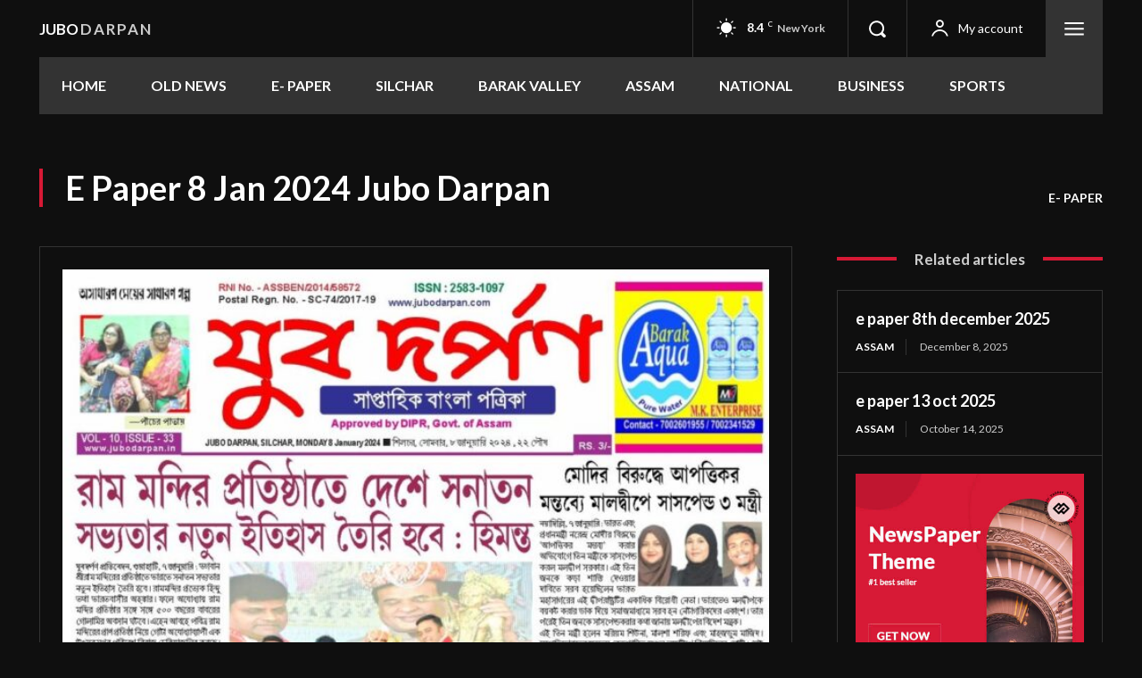

--- FILE ---
content_type: text/html; charset=utf-8
request_url: https://www.google.com/recaptcha/api2/aframe
body_size: 268
content:
<!DOCTYPE HTML><html><head><meta http-equiv="content-type" content="text/html; charset=UTF-8"></head><body><script nonce="MdqzbZHHXmDu7_2WvPiCxg">/** Anti-fraud and anti-abuse applications only. See google.com/recaptcha */ try{var clients={'sodar':'https://pagead2.googlesyndication.com/pagead/sodar?'};window.addEventListener("message",function(a){try{if(a.source===window.parent){var b=JSON.parse(a.data);var c=clients[b['id']];if(c){var d=document.createElement('img');d.src=c+b['params']+'&rc='+(localStorage.getItem("rc::a")?sessionStorage.getItem("rc::b"):"");window.document.body.appendChild(d);sessionStorage.setItem("rc::e",parseInt(sessionStorage.getItem("rc::e")||0)+1);localStorage.setItem("rc::h",'1769473686928');}}}catch(b){}});window.parent.postMessage("_grecaptcha_ready", "*");}catch(b){}</script></body></html>